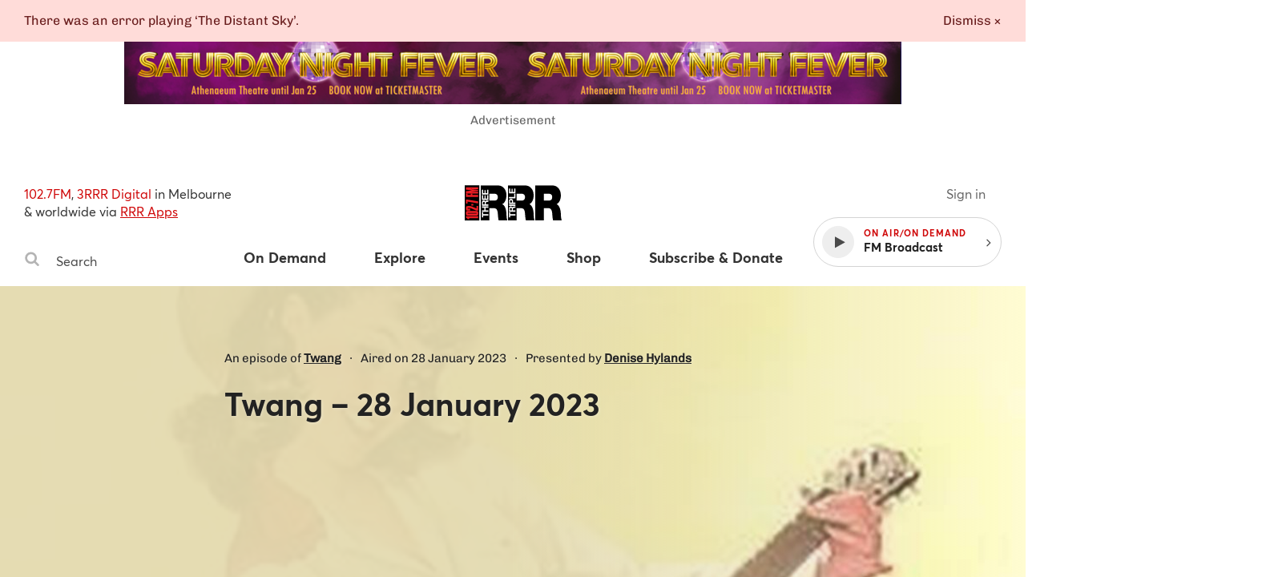

--- FILE ---
content_type: application/javascript
request_url: https://www.rrr.org.au/assets/5.9f621b10.chunk.js
body_size: 1350
content:
webpackJsonp([5],{1091:function(e,t,r){"use strict";function n(e,t){var r=Object(a.a)(t.startTime),n=Object(a.a)(t.endTime),o=e.querySelector(t.offAirEl),f=e.querySelector(t.onAirEl),s=e.querySelector(t.upcomingEl);if(null!=o&&null!=f&&null!=s){var d=function(e,t){var r=new Date;return(Object(u.a)(e,r)||Object(c.a)(e,r))&&Object(i.a)(t,r)}(r,n),m=function(e){var t=new Date;return Object(u.a)(t,e)}(r);d?(Object(l.g)(f,"hide-from-all"),Object(l.a)(o,"hide-from-all")):m&&(Object(l.a)(o,"hide-from-all"),Object(l.g)(s,"hide-from-all"))}}Object.defineProperty(t,"__esModule",{value:!0}),t.default=n;var a=r(1101),i=r(1103),u=r(1102),c=r(1104),l=r(24)},1101:function(e,t,r){"use strict";function n(e,t){Object(N.a)(1,arguments);var r=t||{},n=null==r.additionalDigits?T:Object(j.a)(r.additionalDigits);if(2!==n&&1!==n&&0!==n)throw new RangeError("additionalDigits must be 0, 1 or 2");if("string"!=typeof e&&"[object String]"!==Object.prototype.toString.call(e))return new Date(NaN);var c,o=a(e);if(o.date){var s=i(o.date,n);c=u(s.restDateString,s.year)}if(isNaN(c)||!c)return new Date(NaN);var d,m=c.getTime(),v=0;if(o.time&&(v=l(o.time),isNaN(v)||null===v))return new Date(NaN);if(o.timezone){if(d=f(o.timezone),isNaN(d))return new Date(NaN)}else{var D=m+v,b=new Date(D);d=Object(O.a)(b);var g=new Date(D);d>0?g.setDate(b.getDate()+1):g.setDate(b.getDate()-1);var p=Object(O.a)(g)-d;p>0&&(d+=p)}return new Date(m+v+d)}function a(e){var t,r={},n=e.split(h.dateTimeDelimiter);if(/:/.test(n[0])?(r.date=null,t=n[0]):(r.date=n[0],t=n[1],h.timeZoneDelimiter.test(r.date)&&(r.date=e.split(h.timeZoneDelimiter)[0],t=e.substr(r.date.length,e.length))),t){var a=h.timezone.exec(t);a?(r.time=t.replace(a[1],""),r.timezone=a[1]):r.time=t}return r}function i(e,t){var r=new RegExp("^(?:(\\d{4}|[+-]\\d{"+(4+t)+"})|(\\d{2}|[+-]\\d{"+(2+t)+"})$)"),n=e.match(r);if(!n)return{year:null};var a=n[1]&&parseInt(n[1]),i=n[2]&&parseInt(n[2]);return{year:null==i?a:100*i,restDateString:e.slice((n[1]||n[2]).length)}}function u(e,t){if(null===t)return null;var r=e.match(y);if(!r)return null;var n=!!r[4],a=c(r[1]),i=c(r[2])-1,u=c(r[3]),l=c(r[4]),o=c(r[5])-1;if(n)return D(t,l,o)?s(t,l,o):new Date(NaN);var f=new Date(0);return m(t,i,u)&&v(t,a)?(f.setUTCFullYear(t,i,Math.max(a,u)),f):new Date(NaN)}function c(e){return e?parseInt(e):1}function l(e){var t=e.match(S);if(!t)return null;var r=o(t[1]),n=o(t[2]),a=o(t[3]);return b(r,n,a)?r*p+n*w+1e3*a:NaN}function o(e){return e&&parseFloat(e.replace(",","."))||0}function f(e){if("Z"===e)return 0;var t=e.match(Z);if(!t)return 0;var r="+"===t[1]?-1:1,n=parseInt(t[2]),a=t[3]&&parseInt(t[3])||0;return g(n,a)?r*(n*p+a*w):NaN}function s(e,t,r){var n=new Date(0);n.setUTCFullYear(e,0,4);var a=n.getUTCDay()||7,i=7*(t-1)+r+1-a;return n.setUTCDate(n.getUTCDate()+i),n}function d(e){return e%400==0||e%4==0&&e%100}function m(e,t,r){return t>=0&&t<=11&&r>=1&&r<=(z[t]||(d(e)?29:28))}function v(e,t){return t>=1&&t<=(d(e)?366:365)}function D(e,t,r){return t>=1&&t<=53&&r>=0&&r<=6}function b(e,t,r){return 24===e?0===t&&0===r:r>=0&&r<60&&t>=0&&t<60&&e>=0&&e<25}function g(e,t){return t>=0&&t<=59}t.a=n;var j=r(28),O=r(157),N=r(15),p=36e5,w=6e4,T=2,h={dateTimeDelimiter:/[T ]/,timeZoneDelimiter:/[Z ]/i,timezone:/([Z+-].*)$/},y=/^-?(?:(\d{3})|(\d{2})(?:-?(\d{2}))?|W(\d{2})(?:-?(\d{1}))?|)$/,S=/^(\d{2}(?:[.,]\d*)?)(?::?(\d{2}(?:[.,]\d*)?))?(?::?(\d{2}(?:[.,]\d*)?))?$/,Z=/^([+-])(\d{2})(?::?(\d{2}))?$/,z=[31,null,31,30,31,30,31,31,30,31,30,31]},1102:function(e,t,r){"use strict";function n(e,t){Object(i.a)(2,arguments);var r=Object(a.a)(e),n=Object(a.a)(t);return r.getTime()<n.getTime()}t.a=n;var a=r(19),i=r(15)},1103:function(e,t,r){"use strict";function n(e,t){Object(i.a)(2,arguments);var r=Object(a.a)(e),n=Object(a.a)(t);return r.getTime()>n.getTime()}t.a=n;var a=r(19),i=r(15)},1104:function(e,t,r){"use strict";function n(e,t){Object(i.a)(2,arguments);var r=Object(a.a)(e),n=Object(a.a)(t);return r.getTime()===n.getTime()}t.a=n;var a=r(19),i=r(15)}});
//# sourceMappingURL=5.9f621b10.chunk.js.map